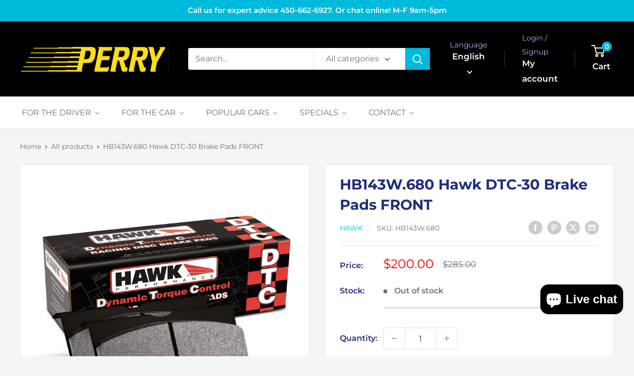

--- FILE ---
content_type: text/javascript;charset=UTF-8
request_url: https://searchserverapi.com/recommendations?api_key=7x0U7y6I5I&recommendation_widget_key=6R2P4C5V9N1N6T3&request_page=product&product_ids=1018569523243&recommendation_collection=&output=jsonp&callback=jQuery37105359531167553411_1768622795553&_=1768622795554
body_size: -33
content:
jQuery37105359531167553411_1768622795553({"error":"NO_PRODUCTS"});

--- FILE ---
content_type: text/javascript
request_url: https://perryautolaval.com/cdn/shop/t/48/assets/custom.js?v=102476495355921946141743597115
body_size: -577
content:
//# sourceMappingURL=/cdn/shop/t/48/assets/custom.js.map?v=102476495355921946141743597115


--- FILE ---
content_type: application/javascript; charset=utf-8
request_url: https://searchanise-ef84.kxcdn.com/preload_data.7x0U7y6I5I.js
body_size: 11324
content:
window.Searchanise.preloadedSuggestions=['piloti shoes','alpinestars shoes','stilo helmet','sparco seats','red line','red line oil','zamp helmets','steering wheels','stilo accessories','omp seats','steering wheel','brake fluid','recaro seats','brake pads','sparco seat','booster octane','hans device','nokian tires','bridgestone tires','alpinestars gloves','zamp visor','honda civic','karting suit','karting gloves','stilo visor','hankook rs4','helmet bag','braille battery','fire extinguisher','simpson helmet','brake rotors','redline oil','alpinestars suits','rib protector','karting shoes','racing seats','omp seat','golf r','motul oil','liqui moly','tire gauge','nankang ar-1','racing gloves','mag wheel','quick release','racing shoes','stilo helmets','rain light','schroth harness','race tires','oil filter','wheel spacer','civic si','racing suit','subaru sti','cool shirt','nankang crs','window net','air filter','sparco sprint','clutch kit','fuel cell','hawk brake pads','air intake','sim racing','mazda miata','lug nuts','race suit','zamp helmet','mini helmet','exhaust system','evo x','aim solo','bell helmet','snell approved helmets','pfc brake pads','racing seat','type r','seat bracket','car battery','stoptech brake rotors','stilo intercom','mini cooper','aim solo2','tow strap','civic type r','nitto nt01','subaru wrx','helmet visor','pneus performance','honda fit','seat belt','omp steering','sa2020 helmet','spark plug','omp gloves','brake duct hose','tow hook','sparco shoes','honda s2000','seat mount','honda accord','alpinestars karting','fuel pump','an fitting','tear off','omp steering wheel','roll bar padding','cold air intake','alpinestars balaclava','toyo tires','red line 75w90','sparco gloves','casque snell','neck support','koni shocks','racing balaclava','hood pins','subaru brz','plastic did','hjc helmet','redline mt90','rain suit','lap timer','type r fk8','stilo st5','karting helmets','wheel stud','sway bar','gr corolla','exhaust wrap','gulf 5w40','hawk dtc-60','vibrant performance','brake cleaner','acura tl','hondata flashpro','nissan 350z','tire pressure gauge','focus rs','gear oil','brembo caliper','brake duct','hans anchor','bucket seats','tire pressure','audi a4','castrol srf','falken rt660','engine oil','zamp visors','scion frs','brake line','belt harness','driving gloves','pedal set','kill switch','apex arc-8','kart stand','hjc visor','motul 300v','bmw e36','brake calipers','racing harness','oil pressure','harness bar','roll cage','garmin catalyst','nankang ar1','wilwood brake-pads','motul rbf600','audi a3','casque karting','acura rsx','liqui moly 5w40','mustang gt','recaro pole position','redline 75w90','goodridge stainless','nokian hakkapeliita','stainless steel brake lines','simpson bandit','aim solo2 dl','side mount','boost gauge','aem wideband','seat sliders','sparco r100','transpondeur mylaps','gear bag','for mazdaspeed','gift card','roll bar','heat shield','racing helmets','youth helmet','wheels 4x100','seat belts','racing radio','volkswagen golf','stop tech','air duct','coil spring','karting helmet','water wetter','omp shoes','vp fuel','wilwood pedal','huile moteur','sparco bracket','cool suit','cobb accessport','race seat','mychron5 kart','nomex underwear','legacy gt','siege de course','girodisc front','aim dash','gant karting','motor oil','heat wrap','omp balaclava','bmw e46','bmw e30','rib support','focus st','koni yellow','seat brackets','sparco evo','neck restraint','toyota supra','disques frein','an fittings','miata na','miata nb','casque stilo','mini cooper s','fire suit','e46 m3','genesis coupe','brake lines','toyota echo','ap racing','audi s3','rear spoiler','honda prelude','seat base','acura integra','nankang cr-1','side mounts','go kart','hawk hp-plus','mitsubishi lancer','aem gauge','race gas','hans accessories','ford focus rs','zamp helmet accessories','racing suits','stoptech brake pads','hankook rs4 225-45-15','bmw e90','alpine star shoes','exhaust tip','trac com','5 point harness','camaro ss','elastic hip','infiniti g37','lowering springs','arp studs','sparco seat brackets','battery car','alpine star','bucket seat','element fire','75w90 gear','whiteline subaru','brake kit','joes racing','hoosier tires','youth karting','nissan 370z','mazda miata 1990','tear offs','batteries auto','redline oil motorcycle harley','apex wheels','wilwood brake','lug nut','winter tires','water bottle','top air','brake rotor','carbon fiber','hawk dtc-30','momo steering wheel','snell sa2020','subaru legacy','sway bars','race shoes','tire pyrometer','wheel studs','differential fluid','kw coilover kit','arm restraint','stilo wrc','st5 visor','switch panel','nitto nt-01','sparco qrt','wheel nuts','hjc h10','omp suit','honda civic si','frs brz','led light','hand brake','alfa romeo','75w85 gl-5','lexus is300','nrg seat','hood pin','octane booster','window nets','gas can','mud flap','toyota corolla','ear bud','pole position','omp hte-r','wrx sti','fuel jug','kart seat','kart suit','eye bolt','d4 atf','open face helmet','alpine stars','front disc','brz brake pad','mitsubishi evo x','helmet snell','fire system','wheel bearings','gulf competition oil','stilo st6','neck protector','hans posts','my laps','ignition coil','ford focus st','toyota mr2','volkswagen gti','gulf 5w30','red line mtl','cobra seats','racing fuel','mazda 3 brakes','omp wrc','bell visor','kart shoes','kw v3','fuel pressure','bmw m4','porsche gt3','fuel tank','race quip','maxxis victra rc-1','dba rotors','falken azenis','hoosier r7','350z rotor','power steering','air intake system','subaru impreza','t shirt','head light','15x8 4x100','carbon helmet','stilo visors','vp racing','heat protection','control arm','ford fiesta st','girodisc rotors','simpson hybrid','bmw m2','del sol','seat slider','brake pads pfc','transmission oil','sparco suit','smarty cam','air filter k&n','zamp accessories','car cover','karting rain suit','sparco seat base','weather tech','audi s4','sparco steering wheel','race gloves','bmw m3','aim solo 2','pfc wilwood','brake bleed','stilo helmet bag','zamp rz','shift light','fiesta st','honda civic type r','stilo bag','mt lv','kart helmet','720 form ff6','porsche gt4','hankook ventus rs4','nissan sentra','cold air','p flow','gulf oil','aerocatch hood','sizing chart','link kit','shock absorber','youth gloves','smartycam hd','stilo st5 helmet','brake pad','arp arp wheel studs','seat rail','fast fc08','st suspension','disc brake','hawk front rotor','liqui moly 5w30','nitto tires','tie rod end','plaquette de frein','motul gear oil','wheels 5x114.3','communication between driver','element e50 fire','aim mxm','alpine stars gloves','kart cover','youth suit','sparco r333','clutch line','zamp shield','audi rs3','race suspension','rsx type-s','karting suits','civic eg','toe plates','dodge ram','size chart','break pad','race suits','helmet accessories','audi tt rs','acura integra 2000','aem x-series','civic si 2008','fast wheel','gr supra','5x100 wheels','d6 atf','seat cushion','master cylinder','veloster n','mirror kit','hjc ar-10','sparco slider','golf r brakes','gtf4 wheels','ate type 200','hondata flashpro civic','suit karting','race fuel','clutch kits','miata brakes','fuel filter','simulator cockpit','pneus été','maxxis rc-1','molecule wash','steering hub','hawk dtc 60','omp belt','schroth fhr','350z brake','wrx sti 2015-2017','mychron5 2t','ams oil','go kart stand','bully clutch','hawk pads','fuel line','infiniti g35','tesla model 3','audi tt','drag racing','mag dai','kart gloves','6 point harness','carte cadeau','exhaust gasket','brembo brake-pads','arp wheel studs','dodge viper','chatterbox tandem','omp harness','fia seat','race seats','prl downpipe','omp wheel','g force','girodisc porsche','balaclava alpinestars','brake kits','all star','wheel hub','zamp fs-9','koni sport','brake hose','power steering fluids','brakes pads','silicone hose','rollbar padding','steering quick release','spacer kit','apex arc-8 wheels','falken azenis rt660','omp side mount','sparco gt','toyota celica','sparco bag','solo 2 dl','tesla model 3 performance','helmet visors','miata brake line','sparco side mount','eibach springs','zamp spoiler','michelin pilot sport 4s tires','omp first','sparco wheel','2010 chevrolet camaro','2014 civic si','infiniti g35 2005','aim mxs','snell helmet','helmet sa2020','tire rim','civic si 2015','hans post','integra type r','race wheels','370z sport','mercedes benz','hyundai genesis coupe','wrc des','brake duct kit','brake rotors performance','brembo pads','ground control','red line mt-90','hoosier a7','rib protector karting','fire extinguisher system','brembo htc 64t','hawk hps','honda del sol','cobra seat','momo steering wheel hub','dba 4000 t3','nankang cr-s','spark plug wires','stilo st5fn','brake cooling','huile red line','cobb accessport for subaru','recaro seat','subaru impreza wrx','head and neck restraint','mitsubishi outlander','bell helmets','motorcycle oil','winter tire','yokohama advan','sparco circuit','camber plates','open face','blow off','omp helmet','sparco kerb','lithium battery','bremsen pads','snell sa2015','casque simpson','honda civic si 2015','hp plus','liqui moly 10w60','car seats','alpine star glove','brake fluid dot 4','tein flex z','caliper paint','floor jack','oil hose','valve stem','brake bias','tow hooks','hybrid s','visiere zamp','pilot sport','camber gauge','omp suits','heat tape','torque wrench','mazda rx-8','lucas oil','ceinture de securite','bmw 328i','head restraints','camber kit','4 point seat belts','volvo s60','nomex suit','subaru outback','break in oil','brake caliper kit','hybrid racing','c8 corvette','brembo brake pads','hawk er-1','k&n oil filters','cooling duct','red line 5w40','civic type r fk8','down pipes','redline gear oil','aim gps','alpinestars bag','zamp air','bmw x3','sparco seat mount','alpinestar gloves','koni civic','visiere st5 stilo','coolshirt system','sparco helmet','arm restraints','civic ek','slick tires','omp pedals','lug nuts wheel','schroth quick','rear rotor','porsche cayman','vw golf','lexus is350','sparco mount','stilo carbon','joes mirror','motul 5w40','volkswagen jetta','honda civic si 2013','hub adapter','acura tsx','gulf competition','bump stop','one evo','o2 sensor','dba subaru','master cylinders','disc rotor','hyundai elantra','zamp rz-42y','toyo rr','sparco base','tech 1-k','fuel injectors','tire nankang','eye bolts','volant omp','camber bolt','sizing guide','helmet spoiler','miata brake','brake mini 2015','helmets sa2015','drink bottle','act clutch','omp pedal','whiteline sway bar','kw coilover','mobil oil','snell sa','eg civic','sfi suit','antifreeze coolant','youth racing shoes','gant automobile','racing helmet','red line 5w30','acura tl 2008 type s','bmw 335i','aim camera','oil 0w20','alpinestar shoes','2022 civic si','racing oil','dot 4 brake fluid','elantra n','safety harness','infiniti fx 50','rod end','short air intake','cooling vest','sa2020 helmets','visor sticker','sparco hardware','pressure gauge','omp seat mounting brackets','long acre','wheel spacers','e36 m3','alpinestars underwear','hawk hp plus','red line atf','omp extinguisher','honda civic 2012','gaming seat','bremsen brake pads','mylaps tr2','casque zamp','car seat','h&r springs','sparco harness','acura rsx type-s','helmet bags','turbo kit','motive products','dei titanium','zamp tear offs','nissan 240sx','cg lock','formula ford','wide band','fast wheels','bmw 335i xdrive','goodyear eagle f1','bilstein stock','seat xl','bc racing','stilo venti','tie rod','engine mount','red line 10w40','racing numbers','radiator hose','subaru forester','fuel cells','anti fog','zamp z-20','infiniti q50','zamp rz-56','lexus is250','simpson shoes','corvette c6','golf r32','cool shirt system','gauge set','rally helmet','top air helmet','gt3 rs','omp wrc-r','mustang ecoboost','sparco gp','sport cup 2','type r brake rotors','gift cards','pneus courses','conduit air','tr2 transponder','pedal box','air pressure','lumbar cushions','brake caliper','motul rbf660','kmx-9 v2','hawk hp','sti rotor','miata pads','goodridge brake lines','performance friction brake pads','freins honda','red line 40wt','rsx type s','honda civic si 2017','screw kit','driver suits','mk7 gti','honda civic 2000','catalytic converters','ap racing pads','go kart suits','sway bar links','brake oil','stilo air','transmission fluid','go pro','stilo adapter','ford mustang 2004','prl fk8','karting shoe','wilwood caliper','siege racing','racequip seat','wheel bolts','r32 skyline','vw golf r','combinaison karting','toyota 4runner','siège sparco','zamp z20','rotor gti','oil cooling','motorcycle helmets','ap racing caliper','fire ext','kart oil','aem boost gauge','front bumpers','4 point harness','helmet air','st coilovers','oil cooler','nokian suv','2022 subaru wrx','visor tear-offs','omp glove','power stop','subaru wrx 15','youth shoes','suspension st','gear bags','helmet size chart','camera mount','racing gear','ceinture racing','bmw 135i','banc de course','2015 civic si','bmw e82','alpinestars suit','subaru sti 2004','honda civic 2005','duct hose','nomex socks','harness pads','sparco glove','hans tether','rail seat','bremsen brake','gant sparco','cat back','alfa 4c','cool shirt pump','braided lines','giro disc','wrc des composite','go pro mount','aim smartycam','bremsen rotors','air gauge','bushing kit','ford ranger','helmet hook','liqui moly 0w20','gants karting','dba 5000 rotors','hawk rotors','honda civic si 2014','buick regal','bmw e92','dei wrap','omp fire','plastic tip','pit board','audi s4 brake','z-21 series 2.5 mm','mr2 spyder','acura tlx','quick release steering','racequip harnesses','visor stilo','protege cotes','a frein','fia belts','prl intercooler','nissan versa','ventus rs4','karting gear','brembo fluid','performance rally','afr gauge','wheel bearing','sparco gaming','yokohama advan a052','evo l','e brake','battery chargers','bmw rotors','jeep srt','nokian hakkapeliitta 10','stilo radio','alpinestars tech 1-k race v2 karting gloves','alpinestars boots','simpson viper','mazda nc','f87 m2','stilo helmet accessories','hans iii','gants alpinestars','0w30 motor','wheel cover','e92 m3','oil pan','civic si 2006','zamp shields','casque fia','stilo st5 visor','nb miata','evolution x','safety belt','seats fia','batterie auto','oil filters','girodisc gt4','rbf660 racing','vibrant fitting','honda crx','fuel hose','2010 audi a4','seat mounts','performance friction','hawk hps 5.0','synthetic motor oil','end less','fuel can','audi s6','alpine star gloves','fast fc04','suzuki sx4','visor cleaner','strut bar','mychron sensor','yokohama tires','motor mount','header wrap','sparco side seat brackets','cross drilled rotor','miata nd','hawk hb521g.800','sparco pro 2000','mud flaps','brake hose duct','hyundai accent','race helmet','pro form','evo xl','abarth brake pads','sparco qrt-r','helmet dryer','drinking system','na miata','bmw f30','nissan 300zx','filtre à air moteur','omp racing seat','k et n','c5 corvette','civic si 2012','coilover kit','michelin tires','996 turbo brake','cobalt ss','wheels 5x120','pneu nitto','0w40 powersports','steering wheel spacer','rear mirror','rear brakes','civic si 2022','sparco arrow','etrier a frein','flash pro','hid light','aim solo 2 dl','toyota gr corolla','zamp rz-70e','tech-1 k','shoes racing','roll bars','aim cable','sparco miata','simpson visors','civic brakes','red line mt-lv','track set 00493','redline 20w50','wheel lug nuts','metal jacks','acura ilx','wix oil-filters','track tires','civic si 2017','michelin pilot sport','cayman s','chest protection','horn button','sparco evo l','alpinestars kart','longacre drink holder','methanol injection','led lighting','youth karting gloves','huile gulf','steering wheel hook','sparco evo xl','redline mt','below off valve','omp underwear','brake valve','tie down','honda civic 2010','simpson visor','boost control','center cap','kids suits','oil pump','cage padding','hawk miata','first s','race communication','wilwood rotor','window net hardware','omp ks-3','nissan micra','miata rotor','mitsubishi eclipse','limited slip differentials','filtre a huile','rotor rings','ram mount','scion xb','hawk dtc','gas tank','camaro zl1','crew shoes','racequip pro','sparco seat bracket','lexus gs350','k&n filter','gulf formula g','infiniti q60','life line','nissan gt-r','pfc ring','mazda rotors','will wood disc','card an','omp mount','stilo hans','pit crew','smartycam camera','fk8 downpipe','pit shoes','seat cover','axle back','motive power','siege pour','tire bag','seat harness','back pack','braided hose','golf ll','racing car','disc pad set','quick fit seat belts','subaru wrx 2017','jeep wrangler','led fog light','st5 gt','cooling fan','wilwood bb sl 7420','stoptech brake line','hawk brake porsche','honda civic 2018','zamp youth','sparco brackets','brembo brake fluid','bridgestone re71r1955015','kw clubsport','oil drain','race box','hawk hb453f.585','brake paint','cooling unit','neck roll','kart race suits','red line 75w85','nissan gtr','wheel nut','sparco steering','v band','civic si 2014','race net','dirt bike','2011 scion tc','del light','hankook ventus','first evo','2012 honda civic','racing pedals','plaquettes de freins avant','ford focus','girodisc corvette','air freinage','differential oil','agna brakes','front lip','engine flush','honda civic 2001','air vent','gp tech','black friday deals','seat pad','tableau des tailles','alpine suit','cheek pads','10w40 motorcycle oil','all wheels','castrol oil','street tires','molecule refresh','zamp shoes','2019 had civic si','valve stems','nissan micra cup','bell visors','dodge neon','sti 2004 rotor','tech 1-t','vibrant an','oil temperature','gear shifting','b34368-front bremsen','track day','shock proof','rim tire','xl seat','helmet shield','hans helmet','drain plug','brake light','audi a6','wheel lugs','wix oil filter','hb649g.605 dtc','open hours','coil over','2018 civic si','assembly lube','methanol kit','stop tech rotor','azenis rt660','fog light','combinaison alpinestars','helmet blower','stoptech rotor','sac alpinestars','braided line','omp first r','cayman s brake pads','arp bolts','st5f gt','co driver light','titanium exhaust wrap','volvo v70','stilo hydration','aem pressure','gt4 harness','hub centric','car helmet','honda civic 2013','led kit','mylaps x2','open face helmets','omp nomex','corvette brake rotor','camaro ss brake pads','steering wheel hub','stilo visor kit','red line d6 atf','mazda rx7','race jacket','hans anchors','slotted brake rotors','hawk hb110','girodisc rotor','tein endurapro','schuberth sp1','red seat','visor sun strip sticker','lower control arm','bridgestone potenza','omp hte','protege cou','omp technica','primary oil','volant sparco','pit shoe','lumbar support','pneus d\'hiver','intercom stilo','sandwich plate','mk7 golf r','radiator fan','sparco belt','kw spring','volvo c30','tire valve','visière casque zamp','driving shoe','stilo top air','10w60 racing','gtf4 wheels 15x8 et28 4x100','helmet simpson','decals set','miata nd brake','pontiac g8','brz rotor','hjc shield','bmw wheel','redline transmission oil','ride tech','honda pilot','subaru wrx 2011','75w90 gl-5 gear oil','snell m2020','solo dl','helmet cleaners','ford escape','stilo trophy','rear view','lug bolt','2010 chevrolet cobalt ss','aim solo dl','bmw z4 brake','pfc pads','omp one evo','clutch wrx','am soil','stilo cable','end links','aim sensor','schuberth visor','subaru wrx 2010','miata rear pad','miata coilover','jetta tdi','roll cages padding','access port','car radio','toe plate','brake bleeder','nissan 350z 03-08','braille i34','water pump','duct tape','ribs protector','e90 bmw','sparco sprint l','sim racing seat','st5 carbon','turbo for honda civic','motul 75w140','wheel caps','wilwood pads','frs rotors','porsche 944 turbo','nokian r3','mercedes amg','cagoule nomex','audi q5','super cool','toyota tundra','tech 1k','dai mag','acura integra 1998','master kill switch','seat covers','an hose','brake line miata','f1 helmet','karting balaclava','cobra nogaro','brake disc','bearing de roue','ford focus st 2014','seat seat','disc brakes','radio kit','audi sq','honda accord 2005','toyota yaris','race sense','filtre huile','snow performance','toyota tacoma','zamp rz-62','hawk talon','pfc gt4','t shirts','rotor porsche','omp socks','ek civic','red line shockproof','motor oil red line','youth karting suits','fc04 wheels','head set','potenza re-71r','carbon seat','oxygen sensor','large suit','composite helmet','omp rt','omp bracket','arp head stud kit','auto racing shoes','seat pads','helmet visor for zamp','battery mount','brz frs','hte-r xl','porsche 968 front','370z rotor','dodge charger','jetta gli 2004','exhaust header','kia stinger','kart shoe','pfc brake pad','seat sparco','subaru wrx 2019','entree frein','sparco sliders','oil 5w40','chain lube','visiere casque','kids helmet','mazda brake','mechanics gloves','civic si 2020','mychron5 1t','brakes for subaru','brake rotors cadillac','red line 5w50','carry on','seat hardware','suit sizing','2000 honda civic','support pour','2006 corvette z06 rotor','vacuum hose','miata brake pads','aim mxl2','lightweight shockproof','mufflers borla','brake civic si 2011','kia optima','hydraulic jacks','civic type r rotor','solo2 dl','recaro profi spg','radiator cap','corvette c8','k tuner','simpson helmets','engine mounts','aem fuel pump','neck collar','grand caravan','arp stud','lancer ralliart','crew helmet','cagoule karting','back support','rz-36 helmet','air pressure gauge','ignition switch','land rover','brake bleed bottle','banc de courses','brz brake pads','full containment seats','stilo zero','honda type r','omp seat bracket','stilo hose','fuel stabilizer','cool box','omp kart','bmw x1','aim gps08','subaru rotors','miata clutch','csf radiator','rotor honda','st5 fn','formula g','gp race','bump stops','karting rib protection','ring ro','infiniti qx70','alpine stars suit','durango rt','steering spacer','brake lubricant','civic sir','schroth belt hardware','aem boost','shock oil','eagle f1 supercar','eibach pro kit','charge pipe','porsche 718 brakes','mufflers civic','auto racing','fluid pump','chevrolet cruze','omp rs-pt2','karting glove','sparco rail','stilo des','kia forte','rain gloves','nissan versa 2008','clutch toyota','race tech','stilo st5f','super tech','ear plug','2008 subaru wrx','tail light','sparco rev','omp ks','lance stroll','sparco tow','gti mk7','nascar to','digital tire gauge','hub ring','youth helmets','pfc disc','bmw 135i pads','support montage','st6 visor','catch can','civic disc brake','720 form 18x8.5','alpinestar socks','bracket seat','communication between','k pole','ate brake','honda crv','hawk blue','stilo electronics','visiere simpson','karting rib','honda si','huile transmission','break pads','cts v 2009','cv joint','stilo open face','sprint seat','tire inflator','goodridge civic','veloster turbo','audi s7','sparco seat rail','seat side mounts','world championship','mazda protege','extincteur course','centric rotors','break in','omp one','2017 focus rs','pfc rotor','mini helmets','seat rails','element mount','red line 5w20','auto racing suit','golf gti','chaussures racing','pedal assembly','motec c125','corvette c5','battery charger','super charger','gtf4 wheels 15x8 4x100','fuel sensor','10w30 oil','subaru outback 2013','single mass flywheel','nuts colour','stilo headset','red line mt-85','ground control civic','hte r','longacre camber','nissan z','aim mount','simpson bag','alpinestars stella','air filters','alfa romeo rotor','sparco evolve','volkswagen tdi','rotors and pads','st coilover','ac hydraulic','free shipping','civic si 2013','omp champ r','aim mxl','rz-65d carbon','wheel adapters','hb530w 570 hawk','kart suits','sentra spec v','hawk performance','pit-crew needs','girodisc sti','simulator seat','blow off valve','line lock','seat kit','hasz20 shield','performance plus','motul gear 300','youth rib protection','hawk wilwood','sparco side mounts','clubman 2x2','hans hybrid','visor zamp','kia sorento','g37 sport','links kit','hoosier race','torque wrenches','nitto nt','10 an fitting','15w50 racing','simpson hybrid s','caster camber gauge','roll bar mount','corvette rotor','ear muffs','civic si brake','m2 competition','de roues','evo x brake rotor','tech 1 kx','tech 1 zx','oil 5w30','miata brake lines','pfc pad','huile pour moto','stilo communication','recaro be','ford explorer','suspension oil','shelby gt500','lancer evolution gsr','maxxis victra','sa2025 zamp','disque frein nissan','pagid brake pads','power slot','audi rotors','be golf','for car','carrera s','sub seat bracket','honda civic si 2008','supra brake rotors','brz brembo','honda civic 2016','gear-oil 75w140','base seat','wheel bolt','fuel lines','racing suit layer','track set','alpine stars shoes','sparco side brackets','audi allroad','evo l qrt','girodisc bmw','whiteline brz','bmw z4','nitto inventory','turbo inlet','redline oil motorcycle oil','z-20 visor','continental extremecontact','car helmet\'s','rx brake pads','mk6 gti','micra cup','manual transmission fluid','roux helmet','upper control arm','nissan maxima','lexus is 350','waterproof gloves','heel plate','fire omp','race boots','aim strada','discount code','disques stoptech bmw','cayman s cayman s brake pads','seat padding','red line oil 40wt','arp wheel','sa helmet','type r civic','infiniti brakes','gt4 girodisc','mazda 3 rotors','camaro ss 2014','pyrometer probe','front rotor','alpinestars v2','omp trs','aero wheels','audi rs5','zamp vent','brake hoses','tires winter','tinted visor','carbon carbon','sparco suits','h10 visor','helmet case','hawk rotor','toyota yaris 2007','infiniti g37 ipl','camaro 1le','honda civic 2007','honda civic 2009','brake dust','helmet cleaner','vehicle scale','racing tire','nissan frontier','brake ducts','seat insert','corvette c7','tire rack','rally wheels','imsa cable','tire temperature','audi a4 brakes','chest protector','top plate','caster gauge','20w50 motorcycle','fuel cleaner','subaru wrx 2013','kids karting helmet','sparco side','tech 1 start','sparco balaclava','omp slider','recaro pole','girodisc camaro','miata nc','subaru forester 2014','race wheel','stilo cmr','kx v2','helmet karting','civic si 2010','casque hans','brake temperature','oil cap','redline shock','koni str.t','stilo tear off','miata wheel','lucas octane','honda fit kit','lancer evolution','supercar 3r','red line motorcycle','brake bleeds','omp corsica','hawk pads civic','subaru forester brakes','subaru wrx sti','cmr2016 helmet','turbo shield','hb432b.661 hawk hps 5.0 brake pads','pfc rotors','good year','brembo gt','s2000 rotors','clutch lancer','heat sleeve','stilo spoiler','helmet open face','sac pour casque','hans adjustable','braille g30','for corvette','civic do 2020','performance tires','2014 audi quattro','aim mychron','dodge ram front brakes','stilo mini','acura nsx','omp cushion','momo steering','side brackets','air hose','girodisc m3','volvo xc70','grid q','fender flares','aim cam','bfgoodrich winter','goodridge subaru','coolant performance','golf r 2018','subaru sti 2013','reclined seats','fire hawk','75w85 gl-4','karting seat','casque rally','racing line','red lin','miata pad','stilo kart','sparco shoe','corvette brake','potenza re-71rs','toe hook','top air helmets','brake pedal','oil can','dei ht silicone coating','honda civic 1990','mr toyota','stilo tearoff','dodge durango','power bleeder','brake pads sti','top air vent','sti hawk','infiniti fx50','rib vest','tire tool','helmet shield\'s','filtre à air','pro charge','cobb golf r','red line kart','red line grease','visor strip','subaru impreza 2010','gmc canyon','karting neck-support','racing boots','bidon essence','6 point harnesses','b31625-front bremsen','brake wrx 2015','rear camber arm','koni sport civic','omp quick release','driving shoes','wheel cap','nokian hakkapeliita r3','kart tire','frein brz','redline 10w30','ctek charger','cadillac cts','2011 civic si','belt pads','huile a moteur','stilo mini helmet','stilo water','fuel gauge','mufflers catback','sway bar bushings','air flow','wheels stud','communication cable','bottom mount hardware kit 50001','omp ars','suit race','braille batteries','gp tech v3','redline power','air compressed','pression pneu','omp eb 671','dg-30 intercom','chaussures de karting','toyota tercel','mat wheels','honda civic brake','pro adv','all season','produit karting','porsche 944 brake pad','aim pressure sensors','stud kit','rear spoiler rz-62','nankang tires','tech-1 z v2','suit omp','racing tape','cut out','trophy des','rain shoes','evans waterless','2t oil','profi ii','hydraulic brake','ear cups','dodge dakota','prl motorsports','x series','pole position be','sparco seat base e90','foam products','rain tire','hawk wilwood pad','valve cover','zamp carbon','karting oil','test pipe','helmet skirt','sparco r100 vinyl','has port','dirt helmet','bleed bottle','zl1 rotors','exedy honda','et street r','zamp airflow','sparco evo l qrt','civic si 2011','omp first-s','cobra rs','summer tires','exhaust tips','sparco cushion','miata sport','pelto intercom','visor strip sticker','brake discs','os 10 suit','toyota matrix','motul brake fluid','gloves youth','2015 mini cooper','racequip seat brackets','seat fia','brake acura rsx','subaru legacy 2009','side bracket','aileron arrière','safety net','racing electronics','batterie li','helmet net','still helmet','forester 2014 xt','cobra suzuka','flash tuners','flex a','simpson hybrid sport','hyundai santa fe','x pipe','stop and go','break oil','hub omp','anchor post','agm battery','schroth harness gt3','sprint l','gulf brake-fluid','bmw 440i','seat pour','head and neck','synthetic oil','aim evo','battery life','audi a6 brake pads','disque mustang','continental extremecontact force','castrol brake fluid','roues acier','hans tethers','camaro ss 2014 brakes','disc integra','stilo cables','civic si 2009','scion tc','pfc brakes','twin-tube shocks','helmet communication','sti brake pad','wheels studs','acura el','shr flex','e46 bmw','power steering fluid','american racing','silicone coating','oil filter tool','k run','wilwood bb sl','sparco pro','omp quick','motion pro','sparco hub','quick fit pro','toyota rav4','2007 honda accord brakes','sim rig','audi rs 5','honda civic si 2010','lapping ase','exhaust clamp','low profile','seat mounting','aim mxg','auto meter','zamp hans','air tanks','pfc bmw','coil pack','hawk brake fluid','catback exhaust','rear disc brake rotor','micro de casque','brakes pads nissan versa 2008','h and r','blue suits youth','recaro spg','red line gear','helmet zamp','first r','supra twin turbo rotor','2009 civic si','gulf racing','gt3 harness','trofeo r','viper simpson','sparco seat sliders','koni miata','gants karting omp','brake clean','gas cap','champ r','redline motorcycle','big brake kit','kart balaclava','pilot sport 2','cmr helmet','air oil','head restraint','miata hawk','wilwood pad','proportioning valve','nokian r5','sp shoes','porsche rotor','lumbar cushion','batterie au lithium','suspension kit','red line 20w50','b54188-front bremsen','oil pressure sensor','rz-58 helmet','strut front','driver shoes','exedy clutch-kits','ford mustang','sparco grid','sparco seat hardware kit','apex arc 8','racing glove','bell karting helmet','carbon fibre helmet','evo ii','simpson hans','turn plate','c6 brakes','aero kit','ford edge sport','karting underwear','heat mat','seat back','schroth quickfit','civic si 08','karting youth suit','casque sa2025','911 turbo s','acura integra rotors','koni yellow integra','safety collar','camaro ss rotor','honda fit brake','liqui moly fully','volkswagen golf brake pads','s’est xl','cayman base','civic brake','nissan pathfinder','brake pads sti 2009','disque frein subaru','disques frein challenger','red suits','civic si hawk','rotor audi tt rs','race suit with','halo p1','cooper rotor','bmw 330 brake','casque course','720 form ff13','red line 10wt','an 10 fittings','meta road','helmet sizing','brz pads','omp karting','sparco carbon','jetta 1.8t','lignes de frein','tire for','honda civic si 2015 brake pads','zamp screw','alpinestars glove','stainless steel','foot plate','michelin pilot sport cup 2','b31584-front bremsen','porsche boxster s 2001','nokian r5 ev','chin spoiler','extreme contact','data hub','prl cold air intake','rival s','forced air','alpinestars tech 1 race v2 gloves','aim accessories','ford focus 2007','nitrous oxide','lift kits','omp red','audi sq5','helmet microphone','redline oil motorcycle','lap time'];